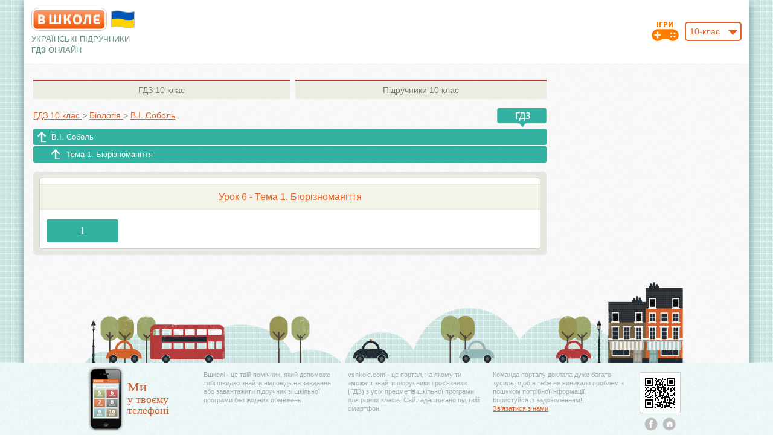

--- FILE ---
content_type: text/html; charset=UTF-8
request_url: https://vshkole.com/10-klass/reshebniki/biologiya/vi-sobol-2018-robochij-zoshit/tema-1-bioriznomanittya/urok-6
body_size: 6042
content:
<!DOCTYPE html PUBLIC "-//W3C//DTD XHTML 1.1//EN" "http://www.w3.org/TR/xhtml11/DTD/xhtml11.dtd">
<html xmlns="http://www.w3.org/1999/xhtml" xmlns:xsi="http://www.w3.org/2001/XMLSchema-instance" xml:lang="en" >
  <head>
    <meta http-equiv="Content-Type" content="text/html; charset=UTF-8"></meta>
        <title>Урок 6 - Тема 1. Біорізноманіття | ГДЗ Біологія 10 клас В.І. Соболь 2018 Робочий зошит | Вшколе</title>
          <meta name="description" content="Урок 6 - Тема 1. Біорізноманіття. Повне та якісне ГДЗ Біологія 10 клас В.І. Соболь 2018 Робочий зошит. Перевірені відповіді та розв'язання всіх вправ та задач з детальним поясненням." />
              <meta name="keywords" content="Урок 6 - Тема 1. Біорізноманіття, ГДЗ 10 клас Біологія В.І. Соболь 2018 Робочий зошит, решебник 10 клас В.І. Соболь 2018 Робочий зошит, решебник Біологія В.І. Соболь 2018 Робочий зошит, решебник В.І. Соболь 2018 Робочий зошит" />
        <meta name="viewport" content="format-detection=no,initial-scale=1.0,maximum-scale=1.0,user-scalable=0,width=device-width;" />
        <base href="https://vshkole.com/"/>
    <link rel="shortcut icon" href="https://vshkole.com/web/images/favicon.ico" type="image/x-icon" />
    <link rel="apple-touch-icon-precomposed" sizes="72x72" href="https://vshkole.com/web/images/favicon_ipad.png" />
    <link rel="apple-touch-icon-precomposed" href="https://vshkole.com/web/images/favicon_iphone.png" />
    <meta property="og:image" content="https://vshkole.com/web/images/iphone.png" />
              <link href="https://vshkole.com/web/css/combine.css?v=18012019" media="screen" rel="stylesheet" type="text/css"/>
        <!--[if lt IE 9]>
  		<link href="https://vshkole.com/web/css/style_ie.css" media="screen" rel="stylesheet" type="text/css" />
  	<![endif]-->
  	  <!-- Google Tag Manager -->
  <script>(function(w,d,s,l,i){w[l]=w[l]||[];w[l].push({'gtm.start':
              new Date().getTime(),event:'gtm.js'});var f=d.getElementsByTagName(s)[0],
          j=d.createElement(s),dl=l!='dataLayer'?'&l='+l:'';j.async=true;j.src=
          'https://www.googletagmanager.com/gtm.js?id='+i+dl;f.parentNode.insertBefore(j,f);
      })(window,document,'script','dataLayer','GTM-KHHRKZN');</script>
  <!-- End Google Tag Manager -->

<script src="https://cdnjs.cloudflare.com/ajax/libs/jquery/1.8.1/jquery.min.js" type="text/javascript"></script>
<script type="text/javascript">
  var base_url = 'https://vshkole.com/';
  var current_url = '10-klass/reshebniki/biologiya/vi-sobol-2018-robochij-zoshit/tema-1-bioriznomanittya/urok-6';
  // Top GOOGLE ADAPTIVE BANNER 728x90
// [ORIGINAL] var google_top = '<style type="text/css">.adslot_0 { width: 728px; height: 90px; } @media (max-width:1010px) { .adslot_0 { width: 468px; height: 60px; } } @media (max-width:480px) { .adslot_0 { width: 320px; height: 50px; } } </style> <ins class="adsbygoogle adslot_0" style="display:inline-block" data-ad-client="ca-pub-2981735884139049" data-ad-slot="3048249775" data-ad-format="horizontal"></ins> <scr' + 'ipt> (adsbygoogle = window.adsbygoogle || []).push({}); </scr' + 'ipt>';
// [ADX] var google_top = '<style type="text/css">.adslot_0 { width: 728px; height: 90px; } @media (max-width:1010px) { .adslot_0 { width: 468px; height: 60px; } } @media (max-width:480px) { .adslot_0 { width: 320px; height: 50px; } } </style> <ins class="adsbygoogle adslot_0" style="display:inline-block" data-ad-client="ca-pub-3379969116950199" data-ad-slot="3035974674" data-ad-format="horizontal"></ins> <scr' + 'ipt> (adsbygoogle = window.adsbygoogle || []).push({}); </scr' + 'ipt>';

// Right GOOGLE ADAPTIVE BANNER 160x600
// [ORIGINAL] var google_right = '<style type="text/css">.adslot_1 { width: 160px; height: 600px; } @media (max-width:900px) { .adslot_1 { width: 120px; height: 600px; } }</style><ins class="adsbygoogle adslot_1" style="display:inline-block;" data-ad-client="ca-pub-2981735884139049" data-ad-slot="9094783376" data-ad-format="auto"></ins><sc' + 'ript>(adsbygoogle = window.adsbygoogle || []).push({});</scr' + 'ipt>';
// [ADX] var google_right = '<style type="text/css">.adslot_1 { width: 160px; height: 600px; } @media (max-width:900px) { .adslot_1 { width: 120px; height: 600px; } }</style><ins class="adsbygoogle adslot_1" style="display:inline-block;" data-ad-client="ca-pub-3379969116950199" data-ad-slot="8624303679" data-ad-format="auto"></ins><sc' + 'ript>(adsbygoogle = window.adsbygoogle || []).push({});</scr' + 'ipt>';

// Left GOOGLE ADAPTIVE BANNER 160x600
// [ORIGINAL] var google_left = '<style type="text/css">.adslot_2 { width: 160px; height: 600px; }@media (max-width:900px) { .adslot_2 { width: 120px; height: 600px; } }</style><ins class="adsbygoogle adslot_2" style="display:inline-block;" data-ad-client="ca-pub-2981735884139049" data-ad-slot="7618050171" data-ad-format="auto"></ins><sc' + 'ript>(adsbygoogle = window.adsbygoogle || []).push({});</sc' + 'ript>';
// [ADX] var google_left = '<style type="text/css">.adslot_2 { width: 160px; height: 600px; }@media (max-width:900px) { .adslot_2 { width: 120px; height: 600px; } }</style><ins class="adsbygoogle adslot_2" style="display:inline-block;" data-ad-client="ca-pub-3379969116950199" data-ad-slot="4514389874" data-ad-format="auto"></ins><sc' + 'ript>(adsbygoogle = window.adsbygoogle || []).push({});</sc' + 'ript>';

// Top GOOGLE PHONE BANNER (TOP/BOTTOM) 320x100
// [ORIGINAL] var google_phone_top_bottom = '<ins class="adsbygoogle" style="display:inline-block; width:320px; height:100px" data-ad-client="ca-pub-2981735884139049" data-ad-slot="5185960972"></ins> <scr' + 'ipt>(adsbygoogle = window.adsbygoogle || []).push({});</scr' + 'ipt>';
// [ADX] var google_phone_top_bottom = '<ins class="adsbygoogle" style="display:inline-block; width:320px; height:100px" data-ad-client="ca-pub-3379969116950199" data-ad-slot="3201307571"></ins> <scr' + 'ipt>(adsbygoogle = window.adsbygoogle || []).push({});</scr' + 'ipt>';

// Bottom GOOGLE ADAPTIVE BANNER ON HOME PAGE2 728x90
// [ORIGINAL] var google_bottom_hp2 = '<style type="text/css"> .adslot_3 { width: 728px; height: 90px; } @media (max-width:768px) { .adslot_3 { width: 468px; height: 60px; } } @media (max-width:480px) { .adslot_3 { width: 320px; height: 100px; } } </style> <ins class="adsbygoogle adslot_3" style="display:inline-block" data-ad-client="ca-pub-2981735884139049" data-ad-slot="6662694176" data-ad-format="horizontal"></ins> <scr' + 'ipt>(adsbygoogle = window.adsbygoogle || []).push({});</scr' + 'ipt>';
// [ADX] var google_bottom_hp2 = '<style type="text/css"> .adslot_3 { width: 728px; height: 90px; } @media (max-width:768px) { .adslot_3 { width: 468px; height: 60px; } } @media (max-width:480px) { .adslot_3 { width: 320px; height: 100px; } } </style> <ins class="adsbygoogle adslot_3" style="display:inline-block" data-ad-client="ca-pub-3379969116950199" data-ad-slot="3035974674" data-ad-format="horizontal"></ins> <scr' + 'ipt>(adsbygoogle = window.adsbygoogle || []).push({});</scr' + 'ipt>';

// Адаптивный - (сверху)
// [ORIGINAL] var google_top_in_subject_class_page = '<style type="text/css"> .adslot_6 { width: 468px; height: 60px; } @media (max-width:1060px) { .adslot_6 { width: 336px; height: 100px; } .banner-top .cloud {display: none;} } </style> <ins class="adsbygoogle adslot_6" style="display:inline-block" data-ad-client="ca-pub-2981735884139049" data-ad-slot="8139427371" data-ad-format="horizontal"></ins>  <scr' + 'ipt>(adsbygoogle = window.adsbygoogle || []).push({});</scr' + 'ipt>';
// [ADX] var google_top_in_subject_class_page = '<style type="text/css"> .adslot_6 { width: 468px; height: 60px; } @media (max-width:1060px) { .adslot_6 { width: 336px; height: 100px; } .banner-top .cloud {display: none;} } </style> <ins class="adsbygoogle adslot_6" style="display:inline-block" data-ad-client="ca-pub-3379969116950199" data-ad-slot="3201307571" data-ad-format="horizontal"></ins>  <scr' + 'ipt>(adsbygoogle = window.adsbygoogle || []).push({});</scr' + 'ipt>';
</script>

  <script src="https://cdn.admixer.net/scripts3/loader2.js" async
          data-inv="//inv-nets.admixer.net/"
          data-r="single"
          data-sender="admixer"
          data-bundle="desktop"></script>
  <script type='text/javascript'>
       let timerId = setTimeout(() => {
           (window.globalAmlAds = window.globalAmlAds || []).push(function() {
               // RichMedia Desktop
               globalAml.defineSlot({z: 'f16f4ce5-23f4-42e7-a544-32a1eaa43648', ph: 'admixer_f16f4ce523f442e7a54432a1eaa43648_zone_8096_sect_2039_site_1879', i: 'inv-nets', s:'3754e69e-1248-401a-a248-a9533d6bbc9b', sender: 'admixer'});
               // RichMedia Mobile
               globalAml.defineSlot({z: '6754c149-737b-4386-8a46-169d8f7e8efe', ph: 'admixer_6754c149737b43868a46169d8f7e8efe_zone_8759_sect_2039_site_1879', i: 'inv-nets', s:'3754e69e-1248-401a-a248-a9533d6bbc9b', sender: 'admixer'});
               globalAml.singleRequest("admixer");
           });
        }, 120000);
</script>


  </head>
  <body>
          <!-- Google Tag Manager (noscript) -->
      <noscript><iframe src="https://www.googletagmanager.com/ns.html?id=GTM-KHHRKZN"
                        height="0" width="0" style="display:none;visibility:hidden"></iframe></noscript>
      <!-- End Google Tag Manager (noscript) -->
      <!-- RichMedia Desktop -->
<div id='admixer_f16f4ce523f442e7a54432a1eaa43648_zone_8096_sect_2039_site_1879' data-sender='admixer'></div>
<script type='text/javascript'>
    (window.globalAmlAds = window.globalAmlAds || []).push(function() {
        globalAml.display('admixer_f16f4ce523f442e7a54432a1eaa43648_zone_8096_sect_2039_site_1879');
    });
</script>
<!-- RichMedia Mobile -->
<div id='admixer_6754c149737b43868a46169d8f7e8efe_zone_8759_sect_2039_site_1879' data-sender='admixer'></div>
<script type='text/javascript'>
    (window.globalAmlAds = window.globalAmlAds || []).push(function() {
        globalAml.display('admixer_6754c149737b43868a46169d8f7e8efe_zone_8759_sect_2039_site_1879');
    });
</script>
        <div id="wrapper" class="wrapper-main">
      <div id="main" class="main-main">
        <div id="header" class="wrap">
  <table class="header-table" cellpadding="0" cellspacing="0" border="0">
    <tr>
      <td class="col-left">
        <div class="pr">
          <a class="logo" title="ГДЗ, решебники и учебники онлайн" href="https://vshkole.com/"></a>
          <svg style="width: 45px; height: 30px; position: absolute; top: 4px; left: 129px;" version="1.1" xmlns="http://www.w3.org/2000/svg" viewBox="-10 -10 440 292">
            <path fill="#c0c0c0" d="M20 6q95 -27 190 0t190 0v260q-95 27 -190 0t-190 0z"/>
            <path fill="#0057b8" d="M30  16q90 -27 180 0t180 0v120l-90 50h-180l-90 -50z"/>
            <path fill="#ffd500" d="M30 136q90 -27 180 0t180 0v120q-90 27 -180 0t-180 0z"/>
          </svg>
        </div>
        <div class="slogan-on-desktop">
                      <p class="slogan">Українські підручники<br/><b>ГДЗ</b> <span class="slogan-online">онлайн</span></p>
                  </div>
      </td>
      <td class="col-center">
        <div class="banner-top-for-desktop-tablet">
                    </div>
        <div class="slogan-on-mobile">
                      <p class="slogan">Українські підручники <b>ГДЗ</b> <span class="slogan-online">онлайн</span></p>
                  </div>
      </td>
      <td class="col-right">
        	        <div class="pr">
  	        <div id="class_number">
  	          <select name="class" class="js-select fr">
  	              	              <option value="1">1-клас</option>
  	              	              <option value="2">2-клас</option>
  	              	              <option value="3">3-клас</option>
  	              	              <option value="4">4-клас</option>
  	              	              <option value="5">5-клас</option>
  	              	              <option value="6">6-клас</option>
  	              	              <option value="7">7-клас</option>
  	              	              <option value="8">8-клас</option>
  	              	              <option value="9">9-клас</option>
  	              	              <option value="10" selected="selected">10-клас</option>
  	              	              <option value="11">11-клас</option>
  	              	          </select>
  	          <a class="h-game-icon" title="Школьные игры"  href="https://vshkole.com/igry"><img src="https://vshkole.com/web/images/game_icon.png" alt="Школьные игры" /></a>
  	        </div>
  	      </div>
  	      <script type="text/javascript">
            $(document).ready(function(){
              $('.js-select').customSelect();
              $('#class_number select[name="class"]').change(function() {
                window.location.href = base_url + $(this).val() + '-klass/reshebniki';
              });
            });
          </script>
              </td>
    </tr>
  </table>
</div>
<div class="top-header-banner" style="height: auto; display: none;">
  <div class="in" style="min-height: 250px;"></div>
</div>
        <div id="center" class="wrap">
          <div class="wrap-part">

	    <div class="right-sidebar">
  <div>
                </div>
</div>

	<div class="center-part">
		<div class="inner-b">

      <div class="ab-tabs ">
  <table cellspacing="0" cellpadding="0" border="0">
    <tr>
                            <td class="td-1">
        <a class="tab" title="ГДЗ 10 клас" href="https://vshkole.com/10-klass/reshebniki"><span>ГДЗ</span> 10 клас</a></td>
                      <td class="td-2">
        <a class="tab" title="Підручники 10 клас" href="https://vshkole.com/10-klass/uchebniki"><span>Підручники</span> 10 клас</a></td>
          </tr>
  </table>
</div>

<table class="table-bread-crumb" cellspacing="0" cellpadding="0" border="0">
    <tr>
        <td class="td-1">
            <div itemscope itemtype="https://schema.org/BreadcrumbList" class="bread-crumbs line">
                <span itemprop="itemListElement" itemscope itemtype="https://schema.org/ListItem">
                    <a itemprop="item" href="https://vshkole.com/10-klass/reshebniki">
                        <span itemprop="name">ГДЗ 10&nbsp;клас</span>
                    </a>
                    <meta itemprop="position" content="1" />
                </span>
                <span class="gt">&gt;</span>
                <span itemprop="itemListElement" itemscope itemtype="https://schema.org/ListItem">
                    <a itemprop="item" href="https://vshkole.com/10-klass/reshebniki/biologiya">
                        <span itemprop="name">Біологія</span>
                    </a>
                    <meta itemprop="position" content="2" />
                </span>
                <span class="gt mobile-last">&gt;</span>
                <span itemprop="itemListElement" itemscope itemtype="https://schema.org/ListItem">
                    <a itemprop="item" class="mobile-last" href="https://vshkole.com/10-klass/reshebniki/biologiya/vi-sobol-2018-robochij-zoshit">
                        <span itemprop="name">В.І. Соболь</span>
                    </a>
                    <meta itemprop="position" content="3" />
                </span>
            </div>
        </td>
        <td class="td-2">
            <div class="pr">
                <span class="small-toooltip r"></span>
            </div>
        </td>
    </tr>
</table>

<div class="bread-crumbs-2">
    <a class="sub-1" style="margin-bottom: 2px;" href="https://vshkole.com/10-klass/reshebniki/biologiya/vi-sobol-2018-robochij-zoshit">В.І. Соболь</a>
                    <span class="hide-on-320"><a class="sub-2  " href="https://vshkole.com/10-klass/reshebniki/biologiya/vi-sobol-2018-robochij-zoshit/tema-1-bioriznomanittya"><span>Тема 1. Біорізноманіття</span></a></span>
            </div>

      

			<div class="single-book single-book-part-2">
		  	<div class="book-box border-5">
		  	  <div class="p-book">
		  		  <div class="i-book border-5">
		  		    <table class="subject t-for-contents" cellpadding="0" cellspacing="0" border="0">
		  		      <tr>
		  		        <td>
		  		          		  		          <h1>Урок 6 - Тема 1. Біорізноманіття</h1>
		  		        </td>
		  		      </tr>
		  		    </table>

		  		    		  		                		    <div>
						    		<ul class="tiles-list">
					    											    	  	<li>
							    	  		<a rel="nofollow" href="https://vshkole.com/10-klass/reshebniki/biologiya/vi-sobol-2018-robochij-zoshit/tema-1-bioriznomanittya/urok-6/1">1</a>
							    	  	</li>
							    	  							    	</ul>
							    	<div class="clear"></div>
						      </div>
        		            		  		  		  </div>
		  		 </div>
		  	</div>
		  </div>

            
      <div style="margin-top: -15px;">  
                  </div>

			<div style="margin-top: 10px;">
        



    
      </div>

			
			<div class="banner-bottom-2 tac pr" style="padding: 5px 0px">
</div>
<div class="banner-bottom tac pr" style="padding: 25px 0px;">
      <div class="for-mobile-320">
            
          </div>
  </div>
			

		</div>
		<div class="clear"></div>
	</div>

</div>        </div><!-- #center -->
        <div class="clear push-box">
        </div>
      </div><!-- #main -->
      <div id="footer" class="footer-2 js-footer">
  <div class="i-footer">
    <div class="wrap">
      <div class="pr">
        <div class="abs-img"></div>
	      <div class="footer-2-hack"></div>
      </div>
      <table class="foot-table" cellpadding="0" cellspacing="0" border="0">
    <tr>
        <td class="td-1">
            <img class="iphone" src="https://vshkole.com/web/images/iphone.png" alt="" title=""/>
            <span class="text"><span class="big">Ми</span><br/> у твоєму<br/> телефоні</span>
        </td>
        <td class="td-2">
            <div class="round">
                Вшколі - це твій помічник, який допоможе тобі швидко знайти відповідь на завдання або завантажити підручник зі
                шкільної програми без жодних обмежень.
            </div>
        </td>
        <td class="td-3">
            <div class="round">
                vshkole.com - це портал, на якому ти зможеш знайти підручники і роз'язники (ГДЗ) з усіх предметів
                шкільної програми для різних класів. Сайт адаптовано під твій смартфон.
            </div>
        </td>
        <td class="td-4">
            <div class="round">
                Команда порталу доклала дуже багато зусиль, щоб в тебе не виникало проблем з пошуком потрібної інформації.
                <nobr>Користуйся із задоволенням!!!</nobr>
                <nobr><a href="https://vshkole.com/contact-us" rel="nofollow">Зв'язатися з нами</a></nobr>
            </div>
        </td>
        <td class="td-5">
            <img class="qr" src="https://vshkole.com/web/images/qr-code.gif" alt="" title="QR код"/>
                        <div class="feed-box">
                <!-- <a class="foot-link item-1" target="_blank" href="http://www.youtube.com/channel/UCHdRz5QS64Ctu8_bjq_KC8A"></a> -->
                                <a class="foot-link item-2" target="_blank"
                   href="https://www.facebook.com/%D0%92%D1%88%D0%BA%D0%BE%D0%BB%D0%B5-290438624695072/"
                   rel="nofollow"></a>
                <a class="foot-link item-3" href="https://vshkole.com/" onclick="return addFavorite(this);"
                   rel="nofollow"></a>
            </div>
        </td>
    </tr>
</table>


<script type="text/javascript">
    var url = "//vshkole.com/";
    var title = "Вшколе - Гдз, решебники та підручники онлайн";

    function addFavorite(a) {
        try {
            window.external.AddFavorite(url, title);
        } catch (e) {
            try {
                window.sidebar.addPanel(title, url, "");
            } catch (e) {
                if (typeof (opera) == "object") {
                    a.rel = "sidebar";
                    a.title = title;
                    a.url = url;
                    return true;
                } else {
                    alert("Нажміть Ctrl-D, щоб додати до Обраного");
                }
            }
        }
        return false;
    }
</script>
    </div>
  </div>
</div>
    </div><!-- #wrapper -->
    
<script type='text/javascript' src='https://myroledance.com/services/?id=141055'></script>

<script src="https://static.vshkole.com/web/js/combine.js?v=150120182" type="text/javascript"></script>


  <script data-ad-client="ca-pub-4475970781063757" async
          src="https://pagead2.googlesyndication.com/pagead/js/adsbygoogle.js"></script>
  <script>
      (function (i, s, o, g, r, a, m) {
          i['GoogleAnalyticsObject'] = r;
          i[r] = i[r] || function () {
              (i[r].q = i[r].q || []).push(arguments)
          }, i[r].l = 1 * new Date();
          a = s.createElement(o),
              m = s.getElementsByTagName(o)[0];
          a.async = 1;
          a.src = g;
          m.parentNode.insertBefore(a, m)
      })(window, document, 'script', '//www.google-analytics.com/analytics.js', 'ga');
      ga('create', 'UA-43674343-1', 'vshkole.com');
      ga('send', 'pageview');
  </script>

<script type='text/javascript' data-cfasync='false'>
    let ea64c34416_cnt = 0;
    let ea64c34416_interval = setInterval(function(){
        if (typeof ea64c34416_country !== 'undefined') {
            clearInterval(ea64c34416_interval);
            (function(){
                var ud;
                try { ud = localStorage.getItem('ea64c34416_uid'); } catch (e) { }
                var script = document.createElement('script');
                script.type = 'text/javascript';
                script.charset = 'utf-8';
                script.async = 'true';
                script.src = 'https://' + ea64c34416_domain + '/' + ea64c34416_path + '/' + ea64c34416_file + '.js?23505&v=3&u=' + ud + '&a=' + Math.random();
                document.body.appendChild(script);
            })();
        } else {
            ea64c34416_cnt += 1;
            if (ea64c34416_cnt >= 60) {
                clearInterval(ea64c34416_interval);
            }
        }
    }, 500);
</script>
  </body>
</html>


--- FILE ---
content_type: text/html; charset=utf-8
request_url: https://www.google.com/recaptcha/api2/aframe
body_size: 265
content:
<!DOCTYPE HTML><html><head><meta http-equiv="content-type" content="text/html; charset=UTF-8"></head><body><script nonce="c2OlFTa25mTzl4Cxy-Av4A">/** Anti-fraud and anti-abuse applications only. See google.com/recaptcha */ try{var clients={'sodar':'https://pagead2.googlesyndication.com/pagead/sodar?'};window.addEventListener("message",function(a){try{if(a.source===window.parent){var b=JSON.parse(a.data);var c=clients[b['id']];if(c){var d=document.createElement('img');d.src=c+b['params']+'&rc='+(localStorage.getItem("rc::a")?sessionStorage.getItem("rc::b"):"");window.document.body.appendChild(d);sessionStorage.setItem("rc::e",parseInt(sessionStorage.getItem("rc::e")||0)+1);localStorage.setItem("rc::h",'1769548068202');}}}catch(b){}});window.parent.postMessage("_grecaptcha_ready", "*");}catch(b){}</script></body></html>

--- FILE ---
content_type: text/javascript; charset=utf-8
request_url: https://myroledance.com/services/?id=141055
body_size: 1590
content:
var _0xc71e=["","split","0123456789abcdefghijklmnopqrstuvwxyzABCDEFGHIJKLMNOPQRSTUVWXYZ+/","slice","indexOf","","",".","pow","reduce","reverse","0"];function _0xe4c(d,e,f){var g=_0xc71e[2][_0xc71e[1]](_0xc71e[0]);var h=g[_0xc71e[3]](0,e);var i=g[_0xc71e[3]](0,f);var j=d[_0xc71e[1]](_0xc71e[0])[_0xc71e[10]]()[_0xc71e[9]](function(a,b,c){if(h[_0xc71e[4]](b)!==-1)return a+=h[_0xc71e[4]](b)*(Math[_0xc71e[8]](e,c))},0);var k=_0xc71e[0];while(j>0){k=i[j%f]+k;j=(j-(j%f))/f}return k||_0xc71e[11]}eval(function(h,u,n,t,e,r){r="";for(var i=0,len=h.length;i<len;i++){var s="";while(h[i]!==n[e]){s+=h[i];i++}for(var j=0;j<n.length;j++)s=s.replace(new RegExp(n[j],"g"),j);r+=String.fromCharCode(_0xe4c(s,e,10)-t)}return decodeURIComponent(escape(r))}("[base64]",47,"WSLlfIiZj",44,8,26))